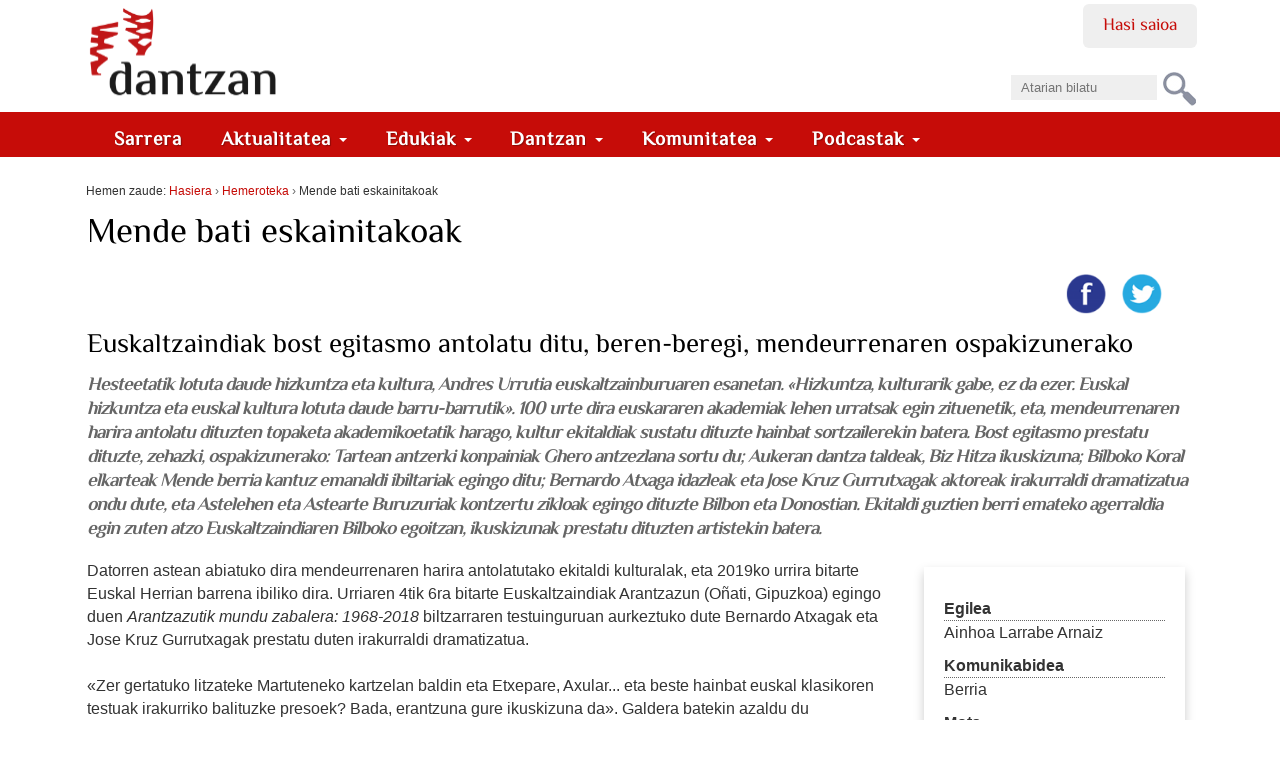

--- FILE ---
content_type: text/html;charset=utf-8
request_url: https://dantzan.eus/hemeroteka/mende-bati-eskainitakoak
body_size: 11489
content:
<!DOCTYPE html>
<html xmlns="http://www.w3.org/1999/xhtml" xmlns:og="http://ogp.me/ns#" prefix="og: http://ogp.me/ns#" lang="eu" xml:lang="eu">

    
    
    
    
    


<head>
    

    
        <base href="https://dantzan.eus/hemeroteka/mende-bati-eskainitakoak"><!--[if lt IE 7]></base><![endif]-->
    

    
        
  <meta property="og:url" content="https://dantzan.eus/hemeroteka/mende-bati-eskainitakoak">

  <meta property="og:locale" content="eu_ES">

  <meta property="og:site_name" content="dantzan.eus">

  <meta property="og:type" content="article">

  <meta property="og:description" content="Hesteetatik lotuta daude hizkuntza eta kultura, Andres Urrutia euskaltzainburuaren esanetan. &#171;Hizkuntza, kulturarik gabe, ez da ezer. Euskal hizkuntza eta euskal kultura lotuta daude barru-barrutik&#187;. 100 urte dira euskararen akademiak lehen urratsak egin zituenetik, eta, mendeurrenaren harira antolatu dituzten topaketa akademikoetatik harago, kultur ekitaldiak sustatu dituzte hainbat sortzailerekin batera. Bost egitasmo prestatu dituzte, zehazki, ospakizunerako: Tartean antzerki konpainiak Ghero antzezlana sortu du; Aukeran dantza taldeak, Biz Hitza ikuskizuna; Bilboko Koral elkarteak Mende berria kantuz emanaldi ibiltariak egingo ditu; Bernardo Atxaga idazleak eta Jose Kruz Gurrutxagak aktoreak irakurraldi dramatizatua ondu dute, eta Astelehen eta Astearte Buruzuriak kontzertu zikloak egingo dituzte Bilbon eta Donostian. Ekitaldi guztien berri emateko agerraldia egin zuten atzo Euskaltzaindiaren Bilboko egoitzan, ikuskizunak prestatu dituzten artistekin batera.
">

  <meta property="og:title" content="Mende bati eskainitakoak">

  <meta property="og:image" content="https://dantzan.eus/@@sociallike-fallback-image/logoDantzan.png">



  

  
  <meta property="fb:app_id" content="885496661630076">
  <script>
    (function() {
        var po = document.createElement('script');
        po.async = true;
        po.src = document.location.protocol + '//connect.facebook.net/eu_ES/all.js#xfbml=1';
        var head = document.getElementsByTagName('head')[0];
        head.appendChild(po);
    }());
    </script>




  

  <meta name="twitter:card" content="summary_large_image">
  <meta name="twitter:site" content="@dantzan">
  <meta name="twitter:dnt" content="on">




<title>Mende bati eskainitakoak &#8212; dantzan.eus</title>


  <style>
  @font-face {
    font-family: 'ElMessiri-Regular';
    font-style: normal;
    font-weight: 400;
    unicode-range: U+0025-00FF;
    font-display: swap;
    src: local('/ElMessiri Regular'), local('/ElMessiri Regular'),
         url('/ElMessiri-Regular.woff2') format('woff2'), /* Chrome 26+, Opera 23+, Firefox 39+ */
         url('/ElMessiri-Regular.woff') format('woff'); /* Chrome 6+, Firefox 3.6+, IE 9+, Safari 5.1+ */
  }

  @font-face {
    font-family: 'ElMessiri-Bold';
    font-style: normal;
    font-weight: 700;
    unicode-range: U+0025-00FF;
    font-display: swap;
    src: local('/ElMessiri Bold'), local('/ElMessiri Bold'),
         url('/ElMessiri-Bold.woff2') format('woff2'), /* Chrome 26+, Opera 23+, Firefox 39+ */
         url('/ElMessiri-Bold.woff') format('woff'); /* Chrome 6+, Firefox 3.6+, IE 9+, Safari 5.1+ */
  }
  h1,h2,h3,h4,h5,h6,
  li#anon-personalbar a, .navbar,
  button,input[type="button"],input[type="submit"],button.dsq-button[type],button.dsq-button-small[type],
  #share a.bidali-albistea,
  #hemeroteka ul li a,
  #erantzunak .commentinfo,
  .relatedItems, .relatedItems dt,
  .row #commenting legend,
  .row .discussion legend,
  #related-videos h2,
  #editable-footer #kredituak {
    font-family: 'ElMessiri-Regular' !important;
  }

  #content .documentDescription,
  li.actionMenuHeader,
  #agenda .mail a,
  li#document-action-gehitu-hitzordua a,
  li#document-action-gehitu-hitzordua-anonymous a,
  .reply li a.sartu,
  .template-komunitatea #content li,
  #ekarpen-berriak li a,
  .template-login_success #content li a, #actions li a,
  #plonebrowser #upload {
    font-family: 'ElMessiri-Bold' !important;
  }
</style>




    <link rel="stylesheet" type="text/css" href="https://dantzan.eus/portal_css/Dantzan/reset-cachekey-e11506cc1ee3e3b8d5c3212f5e253195.css">

        <!--[if lt IE 8]>
    
    <link rel="stylesheet" type="text/css" href="https://dantzan.eus/portal_css/Dantzan/IEFixes-cachekey-2a99534500ab2b0126326319db14a9c3.css" />
        <![endif]-->
    

    <link rel="stylesheet" type="text/css" href="https://dantzan.eus/portal_css/Dantzan/resourcejquery-ui-themessunburstjqueryui-cachekey-e4b4157aaacd9626a771cf09cfb289e3.css">

  
  
    <script type="text/javascript" src="https://dantzan.eus/portal_javascripts/Dantzan/resourcecollective.lazysizesls.twitter.min-cachekey-f159b5fc80425f15e6ed8f0d3ede47e4.js"></script>
    <script type="text/javascript" src="https://dantzan.eus/portal_javascripts/Dantzan/resourcecs.cssbrowserselectorcss_browser_selector.min-cachekey-5c74f4d5d6aceb50e30cf794541401ab.js"></script>
    <script type="text/javascript" src="https://dantzan.eus/portal_javascripts/Dantzan/++resource++collective.autoresizetextarea.javascripts/autoresize.jquery.min.js"></script>
    <script type="text/javascript" src="https://dantzan.eus/portal_javascripts/Dantzan/++resource++collective.autoresizetextarea.javascripts/autoresize.js"></script>
       <!--[if lt IE 8]>
     
    <script type="text/javascript" src="https://dantzan.eus/portal_javascripts/Dantzan/dantzan_ie.js"></script>
       <![endif]-->
     
    <script type="text/javascript" src="https://dantzan.eus/portal_javascripts/Dantzan/resourcesl_scriptssocial_like-cachekey-9644ca20dd13df659fb0732f57154e32.js"></script>
    <script type="text/javascript" src="https://platform.twitter.com/widgets.js"></script>


<meta name="DC.creator" content="dantzancom">
<meta name="DC.format" content="text/plain">
<meta name="DC.language" content="eu">
<meta name="DC.date.modified" content="2018-09-27T09:03:30+01:00">
<meta name="DC.date.created" content="2018-09-27T09:02:53+01:00">
<meta name="DC.type" content="Hemeroteka">
<meta name="DC.distribution" content="Global">
<meta name="description" content="Hesteetatik lotuta daude hizkuntza eta kultura, Andres Urrutia euskaltzainburuaren esanetan. &#171;Hizkuntza, kulturarik gabe, ez da ezer. Euskal hizkuntza eta euskal kultura lotuta daude barru-barrutik&#187;. 100 urte dira euskararen akademiak lehen urratsak egin zituenetik, eta, mendeurrenaren harira antolatu dituzten topaketa akademikoetatik harago, kultur ekitaldiak sustatu dituzte hainbat sortzailerekin batera. Bost egitasmo prestatu dituzte, zehazki, ospakizunerako: Tartean antzerki konpainiak Ghero antzezlana sortu du; Aukeran dantza taldeak, Biz Hitza ikuskizuna; Bilboko Koral elkarteak Mende berria kantuz emanaldi ibiltariak egingo ditu; Bernardo Atxaga idazleak eta Jose Kruz Gurrutxagak aktoreak irakurraldi dramatizatua ondu dute, eta Astelehen eta Astearte Buruzuriak kontzertu zikloak egingo dituzte Bilbon eta Donostian. Ekitaldi guztien berri emateko agerraldia egin zuten atzo Euskaltzaindiaren Bilboko egoitzan, ikuskizunak prestatu dituzten artistekin batera.
">
<meta name="robots" content="ALL">
<meta name="distribution" content="Global">


            <link rel="alternate" type="application/rdf+xml" href="https://dantzan.eus/hemeroteka/mende-bati-eskainitakoak/rdf">




    <link rel="author" href="https://dantzan.eus/kidea/dantzancom" title="Egilearen informazioa">


    <link rel="canonical" href="https://dantzan.eus/hemeroteka/mende-bati-eskainitakoak">

    <link rel="apple-touch-icon" sizes="180x180" href="https://dantzan.eus/apple-touch-icon.png">
    <link rel="icon" type="image/png" sizes="32x32" href="https://dantzan.eus/favicon-32x32.png">
    <link rel="icon" type="image/png" sizes="16x16" href="https://dantzan.eus/favicon-16x16.png">
    <link rel="manifest" href="https://dantzan.eus/site.webmanifest">
    <link rel="mask-icon" color="#c60c08" href="https://dantzan.eus/safari-pinned-tab.svg">
    <meta name="msapplication-TileColor" content="#c60c08">
    <meta name="theme-color" content="#ffffff">


<script type="text/javascript">
        jQuery(function($){
            $.datepicker.setDefaults(
                jQuery.extend($.datepicker.regional['eu'],
                {dateFormat: 'yy/mm/dd'}));
        });
        </script>




    <link rel="search" href="https://dantzan.eus/@@search" title="Bilatu webgunean">



        
        
        
        
        

        <meta name="viewport" content="width=device-width, initial-scale=0.6666, maximum-scale=1.0, minimum-scale=0.6666">
        <meta name="generator" content="Plone - http://plone.org">
    
</head>

<body class="template-view portaltype-hemeroteka site-Plone section-hemeroteka subsection-mende-bati-eskainitakoak userrole-anonymous" dir="ltr">

<div id="visual-portal-wrapper">

        <div id="portal-top" class="row">
<div class="cell width-full position-0">
            <div id="portal-header">
    <p class="hiddenStructure">
  <a accesskey="2" href="https://dantzan.eus/hemeroteka/mende-bati-eskainitakoak#content">Edukira salto egin</a> |

  <a accesskey="6" href="https://dantzan.eus/hemeroteka/mende-bati-eskainitakoak#portal-globalnav">Salto egin nabigazioara</a>
</p>

<div id="portal-personaltools-wrapper">

<h5 class="hiddenStructure">Tresna pertsonalak</h5>



<ul class="userActionMenu anon" id="portal-personaltools">
  <li id="anon-personalbar">
    
        <a href="https://dantzan.eus/login" id="personaltools-login">Hasi saioa</a>
    
  </li>
</ul>

</div>



<div id="portal-searchbox">

    <form id="nolivesearchGadget_form" action="https://dantzan.eus/@@search">

        <div class="LSBox">
        <label class="hiddenStructure" for="nolivesearchGadget">Bilatu atarian</label>

        <input name="SearchableText" type="text" size="18" title="Atarian bilatu" placeholder="Atarian bilatu" accesskey="4" id="nolivesearchGadget">

        <input class="searchButton" type="submit" value="Bilatu">

        <div class="searchSection">
            <input id="searchbox_currentfolder_only" class="noborder" type="checkbox" name="path" value="/Plone/hemeroteka">
            <label for="searchbox_currentfolder_only" style="cursor: pointer">atal honetan bakarrik</label>
        </div>

        <div class="LSResult" id="LSResult"><div class="LSShadow" id="LSShadow"></div></div>
        </div>
    </form>

    <div id="portal-advanced-search" class="hiddenStructure">
        <a href="https://dantzan.eus/@@search" accesskey="5">Bilaketa aurreratua&#8230;</a>
    </div>

</div>

<a id="portal-logo" title="dantzan.eus" accesskey="1" href="https://dantzan.eus">
    <img src="https://dantzan.eus/logo.svg" alt="" title="dantzan.eus">
         </a>

<div id="facebook-login">
     
    <script type="text/javascript">
        var fb_app_id = '330896513665079';</script>
    <script type="text/javascript">
      function statusChangeCallback(response) {
        console.log(response);
        if (response.status === 'connected' && window.location.href.indexOf('logged_out') == -1) {
          // Logged into your app and Facebook.
          window.location.href = portal_url + '/@@facebook-login?accessToken=' + response.authResponse.accessToken;
        } else if (response.status === 'not_authorized') {
          // The person is logged into Facebook, but not your app.
          // TODO
        } else {
          // The person is not logged into Facebook, so we're not sure if
          // they are logged into this app or not.
          // TODO
        }
      }
    
      // This function is called when someone finishes with the Login
      // Button.  See the onlogin handler attached to it in the sample
      // code below.
      function checkLoginState() {
        FB.getLoginStatus(function(response) {
          statusChangeCallback(response);
        });
      }
    
      window.fbAsyncInit = function() {
          FB.init({
            appId      : fb_app_id,
            cookie     : true,  // enable cookies to allow the server to access 
                                // the session
            xfbml      : true,  // parse social plugins on this page
            version    : 'v2.1' // use version 2.1
          });
      };
    
      // Load the SDK asynchronously
      (function(d, s, id) {
        var js, fjs = d.getElementsByTagName(s)[0];
        if (d.getElementById(id)) return;
        js = d.createElement(s); js.id = id;
        js.src = "//connect.facebook.net/en_US/sdk.js";
        fjs.parentNode.insertBefore(js, fjs);
      }(document, 'script', 'facebook-jssdk'));
    
    </script>
        
    <login-button scope="public_profile,email" onlogin="checkLoginState();">
    </login-button>
</div>

  
    <p class="hidden">Nabigazioa</p>
    <nav class="navbar navbar-default" role="navigation">
      <ul class="nav navbar-nav navbar-search-list visible-xs">
        <li class="navbar-search">
          <a href="https://dantzan.eus/@@search">
            Bilatu
          </a>
        </li>
      </ul>
      <div class="navbar-header">
        <button type="button" class="navbar-toggle" data-toggle="collapse" data-target="#navbar-collapse-1">
          <span class="sr-only"> Nabigazioa </span>
          <span class="icon-bar"></span>
          <span class="icon-bar"></span>
          <span class="icon-bar"></span>
        </button>
      </div>
      <div class="collapse navbar-collapse" id="navbar-collapse-1">
        <ul class="nav navbar-nav" id="navigation">
          <li>
            <a class="hidden-xs" href="https://dantzan.eus">
              Sarrera
            </a>
          </li>
          
            

              <li class="dropdown">
                
                  <a id="aktualitatea-1" data-toggle="dropdown" href="#" class="dropdown-toggle itemtype-DonEdukia" title="">
                    Aktualitatea
                    <strong class="caret"></strong>
                  </a>

                  <ul role="menu" class="dropdown-menu ">
                    
            

              <li>
                
                  <a id="albisteak-2" href="/albisteak" class="itemtype-Link" title="">
                    Albisteak
                    
                  </a>

                  
                
              </li>
            
            

              <li>
                
                  <a id="bideoak-2" href="https://dantzan.eus/bideoak" class="itemtype-Link" title="">
                    Bideoak
                    
                  </a>

                  
                
              </li>
            
            

              <li>
                
                  <a id="audioak-2" href="https://dantzan.eus/audioak" class="itemtype-Link" title="">
                    Audioak
                    
                  </a>

                  
                
              </li>
            
            

              <li>
                
                  <a id="argazkiak-2" href="https://dantzan.eus/argazkiak" class="itemtype-Link" title="">
                    Argazkiak
                    
                  </a>

                  
                
              </li>
            
            

              <li>
                
                  <a id="agenda-2" href="/agenda" class="itemtype-Link" title="">
                    Agenda
                    
                  </a>

                  
                
              </li>
            
            

              <li>
                
                  <a id="hemeroteka-2" href="/hemeroteka" class="itemtype-Link" title="">
                    Hemeroteka
                    
                  </a>

                  
                
              </li>
            
            

              <li>
                
                  <a id="foroa-2" href="/foroa" class="itemtype-Link" title="">
                    Foroa
                    
                  </a>

                  
                
              </li>
            
            

              <li>
                
                  <a id="rssak-2" href="/dantzan-com-eko-rssak" class="itemtype-Link" title="">
                    RSSak
                    
                  </a>

                  
                
              </li>
            
            

              <li>
                
                  <a id="buletina-2" href="https://dantzan.eus/kidea/dantzan/buletina-jaso" class="itemtype-Link" title="">
                    Buletina
                    
                  </a>

                  
                
              </li>
            
            

              <li>
                
                  <a id="sare-sozialak-2" href="https://dantzan.eus/kidea/dantzan/dantzan-kanalak" class="itemtype-Link" title="">
                    Sare sozialak
                    
                  </a>

                  
                
              </li>
            
          
                  </ul>
                
              </li>
            
            

              <li class="dropdown">
                
                  <a id="edukiak-1-1" data-toggle="dropdown" href="#" class="dropdown-toggle itemtype-DonEdukia" title="">
                    Edukiak
                    <strong class="caret"></strong>
                  </a>

                  <ul role="menu" class="dropdown-menu ">
                    
            

              <li>
                
                  <a id="argitalpenak-2" href="/argitalpenak" class="itemtype-Link" title="">
                    Argitalpenak
                    
                  </a>

                  
                
              </li>
            
            

              <li>
                
                  <a id="gordailua-2" href="/edukiak" class="itemtype-Link" title="">
                    Gordailua
                    
                  </a>

                  
                
              </li>
            
            

              <li>
                
                  <a id="inauteriak-2" href="https://dantzan.eus/albisteak/inauteriak-oinarrizko-egutegia" class="itemtype-Link" title="">
                    Inauteriak
                    
                  </a>

                  
                
              </li>
            
            

              <li>
                
                  <a id="maskaradak-2" href="https://dantzan.eus/albisteak/zuberoako-maskaradak-egutegia" class="itemtype-Link" title="">
                    Maskaradak
                    
                  </a>

                  
                
              </li>
            
            

              <li>
                
                  <a id="kattalin-2" href="https://dantzan.eus/kidea/kattalin" class="itemtype-Link" title="">
                    Kattalin
                    
                  </a>

                  
                
              </li>
            
            

              <li>
                
                  <a id="kuarrenta-2" href="https://dantzan.eus/kidea/kuarrenta" class="itemtype-Link" title="">
                    Kuarrenta
                    
                  </a>

                  
                
              </li>
            
            

              <li>
                
                  <a id="puntapioa-2" href="https://dantzan.eus/kidea/puntapioa" class="itemtype-Link" title="">
                    Puntapioa
                    
                  </a>

                  
                
              </li>
            
            

              <li>
                
                  <a id="kajoitxu-2" href="https://dantzan.eus/kidea/kajoitxu" class="itemtype-Link" title="">
                    Kajoitxu
                    
                  </a>

                  
                
              </li>
            
            

              <li>
                
                  <a id="joana-artza-2" href="https://dantzan.eus/kidea/jartza" class="itemtype-Link" title="">
                    Joana Artza
                    
                  </a>

                  
                
              </li>
            
            

              <li>
                
                  <a id="argiaren-itzala-2" href="https://dantzan.eus/kidea/argiarenitzala" class="itemtype-Link" title="">
                    Argiaren itzala
                    
                  </a>

                  
                
              </li>
            
            

              <li>
                
                  <a id="osadantzan-2" href="https://dantzan.eus/kidea/osadantzan" class="itemtype-Link" title="">
                    Osadantzan
                    
                  </a>

                  
                
              </li>
            
            

              <li>
                
                  <a id="euskara-dantzan-2" href="https://dantzan.eus/kidea/euskaradantzan" class="itemtype-Link" title="">
                    Euskara dantzan
                    
                  </a>

                  
                
              </li>
            
            

              <li>
                
                  <a id="dantzariak-2" href="/dantzariak" class="itemtype-Link" title="">
                    Dantzariak
                    
                  </a>

                  
                
              </li>
            
          
                  </ul>
                
              </li>
            
            

              <li class="dropdown">
                
                  <a id="dantzan-1" data-toggle="dropdown" href="#" class="dropdown-toggle itemtype-DonEdukia" title="">
                    Dantzan
                    <strong class="caret"></strong>
                  </a>

                  <ul role="menu" class="dropdown-menu ">
                    
            

              <li>
                
                  <a id="ari-gara-2" href="https://dantzan.eus/kidea/dantzan/dantzan-bizi-gara" class="itemtype-Link" title="">
                    Ari gara
                    
                  </a>

                  
                
              </li>
            
            

              <li>
                
                  <a id="dantzan-ikasi-2" href="https://dantzan.eus/kidea/DantzanIkasi" class="itemtype-Link" title="">
                    Dantzan Ikasi
                    
                  </a>

                  
                
              </li>
            
            

              <li>
                
                  <a id="ikus-entzunezko-ondarea-2" href="https://dantzan.eus/kidea/dantzan/ikus-entzunezko-ondarea-1600-irudi" class="itemtype-Link" title="">
                    Ikus-entzunezko ondarea
                    
                  </a>

                  
                
              </li>
            
            

              <li>
                
                  <a id="ondarea-katalogatzen-2" href="https://dantzan.eus/kidea/dantzan/dantza-grabazioak-digitalizatu-ikertu-kontsultagarri" class="itemtype-Link" title="">
                    Ondarea katalogatzen
                    
                  </a>

                  
                
              </li>
            
            

              <li>
                
                  <a id="hitzaldiak-2" href="https://dantzan.eus/kidea/dantzan/hitzaldiak" class="itemtype-Link" title="">
                    Hitzaldiak
                    
                  </a>

                  
                
              </li>
            
            

              <li>
                
                  <a id="ekitaldiak-2" href="https://dantzan.eus/kidea/kezka/ezpata-dantza-urrezko-2019" class="itemtype-Link" title="">
                    Ekitaldiak
                    
                  </a>

                  
                
              </li>
            
            

              <li>
                
                  <a id="partehartzeak-2" href="https://dantzan.eus/kidea/dantzan/dantzan-bizi-gara" class="itemtype-Link" title="">
                    Partehartzeak
                    
                  </a>

                  
                
              </li>
            
            

              <li>
                
                  <a id="oihartzunak-2" href="https://dantzan.eus/kidea/dantzan/oihartzuna" class="itemtype-Link" title="">
                    Oihartzunak
                    
                  </a>

                  
                
              </li>
            
            

              <li>
                
                  <a id="euskal-irratietan-2" href="https://dantzan.eus/kidea/dantzan/dantzan-irulegi-irratian" class="itemtype-Link" title="">
                    Euskal Irratietan
                    
                  </a>

                  
                
              </li>
            
            

              <li>
                
                  <a id="marka-2" href="https://dantzan.eus/kidea/dantzan/dantzan-bizi-gara-marka" class="itemtype-Link" title="">
                    Marka
                    
                  </a>

                  
                
              </li>
            
            

              <li>
                
                  <a id="non-gaude-2" href="https://dantzan.eus/kidea/dantzan/dantzan-non-gaude" class="itemtype-Link" title="">
                    Non gaude
                    
                  </a>

                  
                
              </li>
            
            

              <li>
                
                  <a id="bizi-dantzan-2" href="https://dantzan.eus/kidea/dantzanbizi" class="itemtype-Link" title="">
                    Bizi dantzan
                    
                  </a>

                  
                
              </li>
            
            

              <li>
                
                  <a id="denda-2" href="https://denda.dantzan.eus/" class="itemtype-Link" title="">
                    Denda
                    
                  </a>

                  
                
              </li>
            
          
                  </ul>
                
              </li>
            
            

              <li class="dropdown">
                
                  <a id="gara-1" data-toggle="dropdown" href="#" class="dropdown-toggle itemtype-DonEdukia" title="">
                    Komunitatea
                    <strong class="caret"></strong>
                  </a>

                  <ul role="menu" class="dropdown-menu ">
                    
            

              <li>
                
                  <a id="jarioa-2" href="https://dantzan.eus/jarioa" class="itemtype-Link" title="">
                    Jarioa
                    
                  </a>

                  
                
              </li>
            
            

              <li>
                
                  <a id="kideak-2" href="https://dantzan.eus/kidea" class="itemtype-Link" title="">
                    Kideak
                    
                  </a>

                  
                
              </li>
            
            

              <li>
                
                  <a id="sartu-2" href="https://dantzan.eus/login" class="itemtype-Link" title="">
                    Sartu
                    
                  </a>

                  
                
              </li>
            
            

              <li>
                
                  <a id="egin-2" href="https://dantzan.eus/@@register" class="itemtype-Link" title="">
                    Egin
                    
                  </a>

                  
                
              </li>
            
            

              <li>
                
                  <a id="dantzan-bizi-2" href="https://dantzan.eus/kidea/dantzanbizi" class="itemtype-Link" title="">
                    Dantzan bizi
                    
                  </a>

                  
                
              </li>
            
            

              <li>
                
                  <a id="babestu-2" href="https://dantzan.eus/kidea/dantzanbizi/nik-ere-dantzancom-babesten-dut" class="itemtype-Link" title="">
                    Babestu
                    
                  </a>

                  
                
              </li>
            
            

              <li>
                
                  <a id="testigantzak-2" href="https://dantzan.eus/edukiak/dantza-testigantzak" class="itemtype-Link" title="">
                    Testigantzak
                    
                  </a>

                  
                
              </li>
            
          
                  </ul>
                
              </li>
            
            

              <li class="dropdown">
                
                  <a id="podcastak-1" data-toggle="dropdown" href="#" class="dropdown-toggle itemtype-DonEdukia" title="">
                    Podcastak
                    <strong class="caret"></strong>
                  </a>

                  <ul role="menu" class="dropdown-menu ">
                    
            

              <li>
                
                  <a id="kontrapas-2" href="https://dantzan.eus/podcastak/kontrapas" class="itemtype-Podcast" title="">
                    Kontrapas
                    
                  </a>

                  
                
              </li>
            
            

              <li>
                
                  <a id="oinakarin-2" href="https://dantzan.eus/podcastak/oinakarin" class="itemtype-Podcast" title="">
                    Oinak Arin
                    
                  </a>

                  
                
              </li>
            
          
                  </ul>
                
              </li>
            
          
        </ul>
      </div>
    </nav>
  

</div>

</div>
        </div>
    <div id="portal-columns" class="row">

        <div id="portal-column-content" class="cell cell width-full position-0">

            <div id="viewlet-above-content"><div id="portal-breadcrumbs">

    <span id="breadcrumbs-you-are-here">Hemen zaude:</span>
    <span id="breadcrumbs-home">
        <a href="https://dantzan.eus">Hasiera</a>
        <span class="breadcrumbSeparator">
            &#8250;
            
        </span>
    </span>
    <span id="breadcrumbs-1" dir="ltr">
        
            <a href="https://dantzan.eus/hemeroteka">Hemeroteka</a>
            <span class="breadcrumbSeparator">
                &#8250;
                
            </span>
            
         
    </span>
    <span id="breadcrumbs-2" dir="ltr">
        
            
            
            <span id="breadcrumbs-current">Mende bati eskainitakoak</span>
         
    </span>

</div>

</div>

            
                <div class="">

                    

                    

    <dl class="portalMessage info" id="kssPortalMessage" style="display:none">
        <dt>Info</dt>
        <dd></dd>
    </dl>



                    
                        <div id="content">

                            

                            

                             <div id="viewlet-above-content-title">

    <div class="visualClear"><!-- --></div>

    <div class="documentActions">
        

            <p class="hiddenStructure">Dokumentuaren akzioak</p>

            <ul>
                  <li id="document-action-gehitu-hitzordua-anonymous">
                      <a href="https://dantzan.eus/login_form?came_from=https://dantzan.eus/hemeroteka/mende-bati-eskainitakoak" title="">Bidali hitzordua</a>
                  </li>
            </ul>
        

        

    </div>

</div>
                             
                                 
                                 
            
                <h1 id="parent-fieldname-title" class="documentFirstHeading">
                    Mende bati eskainitakoak
                </h1>
            
            
        
                             
                             <div id="viewlet-below-content-title"><div id="viewlet-social-like" class="vertical">
  
    <div class="sociallike-network-facebook">
      

    <!-- Facebook -->
    <a href="https://www.facebook.com/sharer.php?href=https%3A%2F%2Fdantzan.eus%2Fhemeroteka%2Fmende-bati-eskainitakoak&amp;app_id=885496661630076&amp;display=popup&amp;redirect_uri=https%3A%2F%2Fdantzan.eus%2Fhemeroteka%2Fmende-bati-eskainitakoak" class="slPrivacy" title="Facebooken partekatu (ireki leiho berrian)" onclick="javascript:window.open(this.href, '', 'menubar=no,toolbar=no,resizable=yes,scrollbars=yes,height=600,width=600');return false;">
        <img src="[data-uri]" alt="Facebooken partekatu" data-src="https://dantzan.eus/++resource++sl_images/share-facebook.png" class="lazyload">
    </a>


    </div>
  
  
    <div class="sociallike-network-twitter">
      <!-- Twitter -->
<a class="slPrivacy" href="https://twitter.com/intent/tweet?url=https%3A%2F%2Fdantzan.eus%2Fhemeroteka%2Fmende-bati-eskainitakoak&amp;text=Mende+bati+eskainitakoak&amp;via=dantzan" title="Txiotu (ireki leiho berrian)" onclick="javascript:window.open(this.href, '', 'menubar=no,toolbar=no,resizable=yes,scrollbars=yes,height=600,width=600');return false;">
  <img src="[data-uri]" alt="Txiotu" data-src="https://dantzan.eus/++resource++sl_images/share-twitter.png" class="lazyload">
</a>

    </div>
  
  
    <div class="sociallike-network-whatsapp">
      
  <a title="WhatsAppen partekatu" href="whatsapp://send?text=Mende%20bati%20eskainitakoak%20-%20https%3A//dantzan.eus/hemeroteka/mende-bati-eskainitakoak" class="whatsapp link">

    <img src="[data-uri]" alt="Share on Whatsapp" data-src="https://dantzan.eus/++resource++sl_images/share-whatsap.png" class="lazyload">


  </a>


    </div>
  
</div>


</div>

                             
      
    

                             <div id="viewlet-above-content-body"></div>
                             <div id="content-core">
                                 
      
      <h2>Euskaltzaindiak bost egitasmo antolatu ditu, beren-beregi, mendeurrenaren ospakizunerako</h2>
      

      <div class="documentDescription">Hesteetatik lotuta daude hizkuntza eta kultura, Andres Urrutia euskaltzainburuaren esanetan. &#171;Hizkuntza, kulturarik gabe, ez da ezer. Euskal hizkuntza eta euskal kultura lotuta daude barru-barrutik&#187;. 100 urte dira euskararen akademiak lehen urratsak egin zituenetik, eta, mendeurrenaren harira antolatu dituzten topaketa akademikoetatik harago, kultur ekitaldiak sustatu dituzte hainbat sortzailerekin batera. Bost egitasmo prestatu dituzte, zehazki, ospakizunerako: Tartean antzerki konpainiak Ghero antzezlana sortu du; Aukeran dantza taldeak, Biz Hitza ikuskizuna; Bilboko Koral elkarteak Mende berria kantuz emanaldi ibiltariak egingo ditu; Bernardo Atxaga idazleak eta Jose Kruz Gurrutxagak aktoreak irakurraldi dramatizatua ondu dute, eta Astelehen eta Astearte Buruzuriak kontzertu zikloak egingo dituzte Bilbon eta Donostian. Ekitaldi guztien berri emateko agerraldia egin zuten atzo Euskaltzaindiaren Bilboko egoitzan, ikuskizunak prestatu dituzten artistekin batera.
</div>


      <div id="fitxa" class="image-right">
        
          <dt>Egilea</dt>
          Ainhoa Larrabe Arnaiz
        
        
          <dt>Komunikabidea</dt>
          Berria
        
        
        
          <dt>Mota</dt>
          Albistea
        

        
          <dt>Data</dt>
          2018/09/27
        
        
          <dt>Lotura</dt>
          <dd>
          <a href="https://www.berria.eus/paperekoa/1893/032/001/2018-09-27/mende_bati_eskainitakoak.htm">Berria</a>
        </dd>
        
      </div>
      
      <div class="article-testua">Datorren astean abiatuko dira mendeurrenaren harira antolatutako ekitaldi kulturalak, eta 2019ko urrira bitarte Euskal Herrian barrena ibiliko dira. Urriaren 4tik 6ra bitarte Euskaltzaindiak Arantzazun (O&#241;ati, Gipuzkoa) egingo duen&#160;<i>Arantzazutik mundu zabalera: 1968-2018</i>&#160;biltzarraren testuinguruan aurkeztuko dute Bernardo Atxagak eta Jose Kruz Gurrutxagak prestatu duten irakurraldi dramatizatua.<br><br>&#171;Zer gertatuko litzateke Martuteneko kartzelan baldin eta Etxepare, Axular... eta beste hainbat euskal klasikoren testuak irakurriko balituzke presoek? Bada, erantzuna gure ikuskizuna da&#187;. Galdera batekin azaldu du Gurrutxagak&#160;<i>Euskal literatura zaharrari buruzko hitzaldia Martuteneko kartzelan</i>&#160;ikuskizunaren funtsa. Urriaren 4an egingo dute estreinaldia, Arantzazun, eta Euskal Herrian barrena zabalduko dute pieza gero.<br><br>Hurrengo egunean aurkeztuko du Bilboko Koral elkarteko Euskeria gazteen koruak&#160;<i>Mende berria kantuz</i>&#160;ikuskizun ibiltaria, Arantzazun bertan. Euskal taldeen bertsio koralak prestatu ditu Euskeriak, eta emanaldiak egiten dituzten herrietan, tokian tokiko koruak batuko zaizkio kantura. &#171;Helburua da kantu hauek guztiak koruen kantu zerrendetan mantentzea&#187;. I&#241;igo Alberdi Koraleko kudeatzaileak azaldu duenez, Donostiako Orfeoi Gaztearekin arituko da Euskeria Arantzazun.<br><br><strong>Antzerkia eta dantza</strong><br><br>Munduko azken euskaldunaren istorioa du ardatz Tartean antzerki konpainiak ondu duen&#160;<i>Ghero</i>&#160;antzezlanak. 3000. urtean kokatu du antzezlana Patxo Tel leria gidoigileak, eta ospitale batean hilzorian dagoen azken euskaldunaren azaletik kontatu du istorioa. &#171;Komedia solemne&#187; gisa definitu du Telleriak obra. &#171;Barre egiteaz eta hausnartzeaz gain, omenaldia egin nahi genion euskararen iraupenari&#187;.<br><br>Koldo Mitxelenaren hitzak bere egin ditu Telleriak; izan ere, hark esana da euskararen fenomeno harrigarriena ez dela jakitea haren jatorria nondik datorren, baizik eta nola lortu duen irautea. &#171;Guk 3000. urtean kokatu dugu obra, eta munduko azken euskalduna da protagonista. Distopia batean dago, hizkuntza bakarra dagoen mundu batean dagoelako&#187;. Beste mezu bat ere badu antzezlanak; hizkuntza aniztasunaren aldekoa: &#171;Orotara, hamabi hizkuntza erabiltzen ditugu antzezlanean, eta horietako batzuk hilda daude jada&#187;. Existitzen ez den hizkuntza bat ere badu piezak, gidoigileak aurreratu duenez. Azaroaren 20an estreinatuko dute, Bilboko Arriaga antzokian.<br><br>Datorren urtean aurkeztuko du Aukeran dantza konpainiak&#160;<i>Biz Hitza</i>&#160;ikuskizuna. Xabi Payak egin du obraren gidoia eta, dantzaren bidez, euskararen historia kontatzen du piezak. &#171;Herria da gorputza, hizkuntza bihotza. Xalbador bertsolariak esana da hori, baina hizkuntza gorputza balitz? Nola azalduko lituzke gorputz adierazpenak hizkuntzaren bat-bateko jaiotza edo etengabeko bilakaera?&#187; Edu Muruamendiaraz konpainiako koreografoak irakurri ditu Payaren gidoiak gordetzen dituen hitzak. Zehazki, Loraldia jaialdian aurkeztuko dute pieza: 2019ko martxoaren 16an, Bilboko Arriaga antzokian.<br><br>Bestalde, hamar kontzertu akustiko ere egingo dituzte Bilbon eta Donostia n. Amorante, Mice, Petti, Mikel Urdangarin, Nizuri Tazuneri eta Hesian taldeko Zuri&#241;e Hidalgo eta Fran Urias abeslariak izango dira Bilbon. Urriaren 15ean izango da lehen emanaldia; eta, astelehenero, talde batek kontzertua emango du Euskaltzaindiaren Bilboko egoitzan.<br><br>Astearteetan, berriz, Donostian egingo dituzte. Urriaren 16an, Amorante arituko da Euskaltzaindiaren egoitzan, eta, ondoren, Mice, Pauline eta Juliett eta Hesian taldeko bi abeslariak izango dira.</div>
<div class="article-testua"></div>
<div class="article-testua"><img alt="Ekitaldi kulturalak aurkezteko agerraldia egin zuten Euskaltzaindiko ordezkari eta sortzaileek atzo." src="[data-uri]" title="Ekitaldi kulturalak aurkezteko agerraldia egin zuten Euskaltzaindiko ordezkari eta sortzaileek atzo." data-src="https://www.berria.eus/argazkiak_papera/BERRIA/d20180927/p032_f01.jpg" class="lazyload"><span></span><figcaption class="article-argazkioina">Ekitaldi kulturalak aurkezteko agerraldia egin zuten Euskaltzaindiko ordezkari eta sortzaileek atzo.<span><span class="fa fa-camera"></span><span class="argaz-egilea">EUSKALTZAINDIA</span></span></figcaption></div>

    
                             </div>
                             <div id="viewlet-below-content-body">



    <div class="visualClear"><!-- --></div>

    <div class="documentActions">
        

            <p class="hiddenStructure">Dokumentuaren akzioak</p>

            <ul>
                  <li id="document-action-gehitu-hitzordua-anonymous">
                      <a href="https://dantzan.eus/login_form?came_from=https://dantzan.eus/hemeroteka/mende-bati-eskainitakoak" title="">Bidali hitzordua</a>
                  </li>
            </ul>
        

        

    </div>



</div>

                            
                        </div>
                    

                    
                </div>
            

            <div id="viewlet-below-content">

</div>
        </div>

        
        

        
        
    </div>


    <div id="portal-footer-wrapper" class="row">
        <div class="cell width-full position-0">
            <div id="editable-footer">
  <div id="kredituak"><strong>dantzan.eus</strong> webgunea<strong>, dantza sustatu eta hedatzeko elkartea</strong>ren
    produktu bat da. <br>
    <p class="codesyntax">Lizentzia: <a class="internal-link" href="https://dantzan.eus/lizentzia" target="_self" title="">CC-BY-SA. Ikusi
            argibideak</a></p>
    <p class="address"><strong>Dantzan - </strong>513 posta kutxatila - 20600 Eibar - tfn. 943 53 04 40 - <a class="internal-link" href="https://dantzan.eus/kontaktua" target="_self" title="">Kontaktua </a><span><a class="internal-link" href="https://dantzan.eus/kidea/dantzan/dantzan-non-gaude" target="_self" title="Non gaude">Non gaude</a></span></p>
    <p><br> <span class="codesyntax">Teknikoki CodeSyntaxen produktu bat da <a href="http://www.zope.org/" rel="nofollow">Zope</a>, eta <a href="http://plone.org/" rel="nofollow">Plone</a> softwarea erabiliz
            egina.<br></span> <br> <a class="external-link" href="http://www.facebook.com/dantzancom"><img class="image-inline" src="https://dantzan.eus/irudiak/copy_of_i_facebook.png"></a> <a class="external-link" href="http://twitter.com/dantzan"> <img class="image-inline" src="https://dantzan.eus/irudiak/copy_of_i_twitter.png"> </a></p>
</div>
<p id="babesleak">Babesleak:<br> <a class="external-link" href="http://www.gipuzkoa.net/kultura" rel="nofollow" target="_self" title=""><img class="image-inline" src="https://dantzan.eus/albisteak/irudiak/gfa3.jpg" title="Gipuzkoako Foru Aldundia"></a> <img class="image-inline" src="https://dantzan.eus/irudiak/jaurlaritza.png"></p>
<p>Hezkuntza, Hizkuntza Politika eta Kultura Sailak (Hizkuntza Politikarako Sailburuordetzak) diruz lagundua</p>
</div>
<!-- Google tag (gtag.js) -->
<script async src="https://www.googletagmanager.com/gtag/js?id=G-KPYJ9N390P"></script>
<script>
  window.dataLayer = window.dataLayer || [];
  function gtag(){dataLayer.push(arguments);}
  gtag('js', new Date());

  gtag('config', 'G-KPYJ9N390P');
</script>

<meta name="fediverse:creator" content="@dantzan@mastodon.eus">


<!-- Start of StatCounter Code for Netscape Composer -->
<script type="text/javascript">
var sc_project=1233245; 
var sc_invisible=0; 
var sc_security="6249ce5b"; 
var sc_text=4; 
var scJsHost = (("https:" == document.location.protocol) ?
"https://secure." : "http://www.");
document.write("<sc"+"ript type='text/javascript' src='" +
scJsHost+
"statcounter.com/counter/counter.js'></"+"script>");
</script>
<noscript><div class="statcounter"><a title="web statistics" href="http://statcounter.com/" target="_blank"><img class="statcounter" src="//c.statcounter.com/1233245/0/6249ce5b/0/" alt="web
statistics"></a></div></noscript>
<!-- End of StatCounter Code for Netscape Composer --> | 
<a href="http://statcounter.com/p1233245/?guest=1">Ikusi
estatistika osoak</a>


        </div>
    </div>



</div>
</body>
</html>